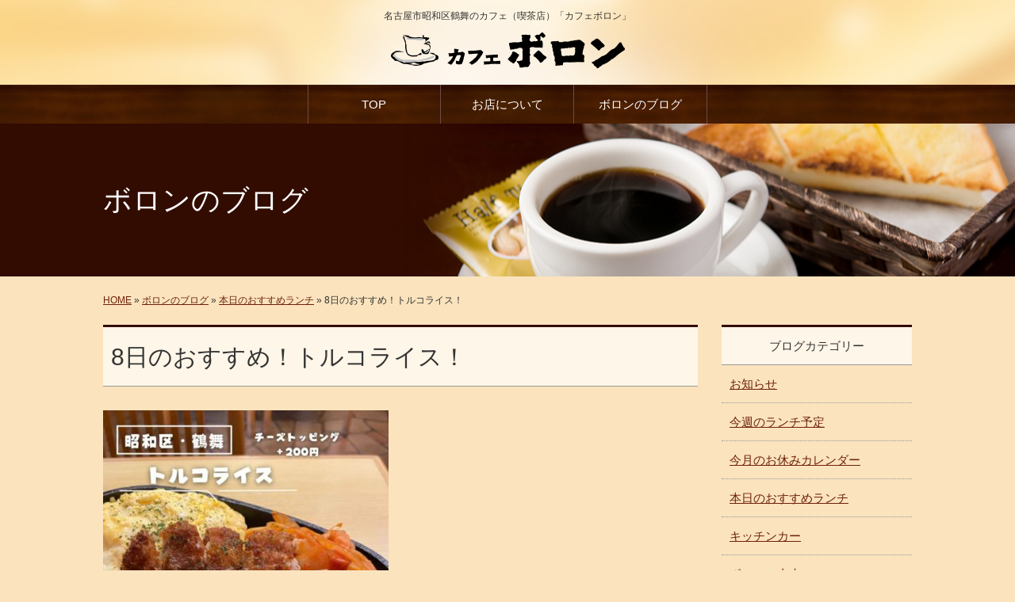

--- FILE ---
content_type: text/html; charset=UTF-8
request_url: http://www.nagoya-boron.com/archives/3689
body_size: 9297
content:
<!DOCTYPE html>
<html lang="ja" dir="ltr">
<head>
<meta charset="utf-8">
<meta name="viewport" content="width=1040px">
<title>8日のおすすめ！トルコライス！｜カフェボロン</title>
<meta property="og:url" content="http://www.nagoya-boron.com/archives/3689">
<meta property="og:title" content="8日のおすすめ！トルコライス！">
<meta property="og:type" content="article">
<meta property="og:image" content="http://www.nagoya-boron.com/wp-content/uploads/2-89-360x450.jpg">
<meta property="og:description" content="＼ボロンの日！お食事ドリンク100円／ 今日のおすすめはトルコライス✨🍛   ボロンのランチでも人気のメニュー！ 3種類のおかずが豪華に乗った 「トルコライス」が登場です💪   実は長崎のご当地グルメ">
<meta property="og:site_name" content="カフェボロン">
<meta name="description" content="昭和区鶴舞にある喫茶店、カフェボロンはAM 7：00 ～ AM 11：00のモーニングと焼きたてのトーストにバニラを乗せたボロントーストがおすすめです。心地の良い空間で、モーニング、ランチ、カフェまでお客様のスタイルに合わせてご利用いただけます。">
<meta name="keywords" content="喫茶店,カフェ,名古屋,昭和区,モーニング,ランチ,軽食,ボロン,カフェボロン">
<link rel="stylesheet" href="http://www.nagoya-boron.com/wp-content/themes/coding-theme/style.css">
<!--[if IE]>
<meta http-equiv="X-UA-Compatible" content="IE=edge">
<![endif]-->
<!--[if lte IE 9]>
<script src="http://www.nagoya-boron.com/wp-content/themes/coding-theme/js/html5/html5.js"></script>
<script src="http://www.nagoya-boron.com/wp-content/themes/coding-theme/js/html5/css3-mediaqueries.js"></script>
<script src="http://www.nagoya-boron.com/wp-content/themes/coding-theme/js/html5/IE9.js"></script> 
<![endif]-->
<meta name='robots' content='max-image-preview:large' />
<link rel='dns-prefetch' href='//code.jquery.com' />
<link rel='dns-prefetch' href='//s.w.org' />
<script type="text/javascript">
window._wpemojiSettings = {"baseUrl":"https:\/\/s.w.org\/images\/core\/emoji\/13.1.0\/72x72\/","ext":".png","svgUrl":"https:\/\/s.w.org\/images\/core\/emoji\/13.1.0\/svg\/","svgExt":".svg","source":{"concatemoji":"http:\/\/www.nagoya-boron.com\/wp-includes\/js\/wp-emoji-release.min.js"}};
/*! This file is auto-generated */
!function(e,a,t){var n,r,o,i=a.createElement("canvas"),p=i.getContext&&i.getContext("2d");function s(e,t){var a=String.fromCharCode;p.clearRect(0,0,i.width,i.height),p.fillText(a.apply(this,e),0,0);e=i.toDataURL();return p.clearRect(0,0,i.width,i.height),p.fillText(a.apply(this,t),0,0),e===i.toDataURL()}function c(e){var t=a.createElement("script");t.src=e,t.defer=t.type="text/javascript",a.getElementsByTagName("head")[0].appendChild(t)}for(o=Array("flag","emoji"),t.supports={everything:!0,everythingExceptFlag:!0},r=0;r<o.length;r++)t.supports[o[r]]=function(e){if(!p||!p.fillText)return!1;switch(p.textBaseline="top",p.font="600 32px Arial",e){case"flag":return s([127987,65039,8205,9895,65039],[127987,65039,8203,9895,65039])?!1:!s([55356,56826,55356,56819],[55356,56826,8203,55356,56819])&&!s([55356,57332,56128,56423,56128,56418,56128,56421,56128,56430,56128,56423,56128,56447],[55356,57332,8203,56128,56423,8203,56128,56418,8203,56128,56421,8203,56128,56430,8203,56128,56423,8203,56128,56447]);case"emoji":return!s([10084,65039,8205,55357,56613],[10084,65039,8203,55357,56613])}return!1}(o[r]),t.supports.everything=t.supports.everything&&t.supports[o[r]],"flag"!==o[r]&&(t.supports.everythingExceptFlag=t.supports.everythingExceptFlag&&t.supports[o[r]]);t.supports.everythingExceptFlag=t.supports.everythingExceptFlag&&!t.supports.flag,t.DOMReady=!1,t.readyCallback=function(){t.DOMReady=!0},t.supports.everything||(n=function(){t.readyCallback()},a.addEventListener?(a.addEventListener("DOMContentLoaded",n,!1),e.addEventListener("load",n,!1)):(e.attachEvent("onload",n),a.attachEvent("onreadystatechange",function(){"complete"===a.readyState&&t.readyCallback()})),(n=t.source||{}).concatemoji?c(n.concatemoji):n.wpemoji&&n.twemoji&&(c(n.twemoji),c(n.wpemoji)))}(window,document,window._wpemojiSettings);
</script>
<style type="text/css">
img.wp-smiley,
img.emoji {
	display: inline !important;
	border: none !important;
	box-shadow: none !important;
	height: 1em !important;
	width: 1em !important;
	margin: 0 0.07em !important;
	vertical-align: -0.1em !important;
	background: none !important;
	padding: 0 !important;
}
</style>
	<link rel='stylesheet' id='wp-block-library-css'  href='http://www.nagoya-boron.com/wp-includes/css/dist/block-library/style.min.css' type='text/css' media='all' />
<style id='global-styles-inline-css' type='text/css'>
body{--wp--preset--color--black: #000000;--wp--preset--color--cyan-bluish-gray: #abb8c3;--wp--preset--color--white: #ffffff;--wp--preset--color--pale-pink: #f78da7;--wp--preset--color--vivid-red: #cf2e2e;--wp--preset--color--luminous-vivid-orange: #ff6900;--wp--preset--color--luminous-vivid-amber: #fcb900;--wp--preset--color--light-green-cyan: #7bdcb5;--wp--preset--color--vivid-green-cyan: #00d084;--wp--preset--color--pale-cyan-blue: #8ed1fc;--wp--preset--color--vivid-cyan-blue: #0693e3;--wp--preset--color--vivid-purple: #9b51e0;--wp--preset--gradient--vivid-cyan-blue-to-vivid-purple: linear-gradient(135deg,rgba(6,147,227,1) 0%,rgb(155,81,224) 100%);--wp--preset--gradient--light-green-cyan-to-vivid-green-cyan: linear-gradient(135deg,rgb(122,220,180) 0%,rgb(0,208,130) 100%);--wp--preset--gradient--luminous-vivid-amber-to-luminous-vivid-orange: linear-gradient(135deg,rgba(252,185,0,1) 0%,rgba(255,105,0,1) 100%);--wp--preset--gradient--luminous-vivid-orange-to-vivid-red: linear-gradient(135deg,rgba(255,105,0,1) 0%,rgb(207,46,46) 100%);--wp--preset--gradient--very-light-gray-to-cyan-bluish-gray: linear-gradient(135deg,rgb(238,238,238) 0%,rgb(169,184,195) 100%);--wp--preset--gradient--cool-to-warm-spectrum: linear-gradient(135deg,rgb(74,234,220) 0%,rgb(151,120,209) 20%,rgb(207,42,186) 40%,rgb(238,44,130) 60%,rgb(251,105,98) 80%,rgb(254,248,76) 100%);--wp--preset--gradient--blush-light-purple: linear-gradient(135deg,rgb(255,206,236) 0%,rgb(152,150,240) 100%);--wp--preset--gradient--blush-bordeaux: linear-gradient(135deg,rgb(254,205,165) 0%,rgb(254,45,45) 50%,rgb(107,0,62) 100%);--wp--preset--gradient--luminous-dusk: linear-gradient(135deg,rgb(255,203,112) 0%,rgb(199,81,192) 50%,rgb(65,88,208) 100%);--wp--preset--gradient--pale-ocean: linear-gradient(135deg,rgb(255,245,203) 0%,rgb(182,227,212) 50%,rgb(51,167,181) 100%);--wp--preset--gradient--electric-grass: linear-gradient(135deg,rgb(202,248,128) 0%,rgb(113,206,126) 100%);--wp--preset--gradient--midnight: linear-gradient(135deg,rgb(2,3,129) 0%,rgb(40,116,252) 100%);--wp--preset--duotone--dark-grayscale: url('#wp-duotone-dark-grayscale');--wp--preset--duotone--grayscale: url('#wp-duotone-grayscale');--wp--preset--duotone--purple-yellow: url('#wp-duotone-purple-yellow');--wp--preset--duotone--blue-red: url('#wp-duotone-blue-red');--wp--preset--duotone--midnight: url('#wp-duotone-midnight');--wp--preset--duotone--magenta-yellow: url('#wp-duotone-magenta-yellow');--wp--preset--duotone--purple-green: url('#wp-duotone-purple-green');--wp--preset--duotone--blue-orange: url('#wp-duotone-blue-orange');--wp--preset--font-size--small: 13px;--wp--preset--font-size--medium: 20px;--wp--preset--font-size--large: 36px;--wp--preset--font-size--x-large: 42px;}.has-black-color{color: var(--wp--preset--color--black) !important;}.has-cyan-bluish-gray-color{color: var(--wp--preset--color--cyan-bluish-gray) !important;}.has-white-color{color: var(--wp--preset--color--white) !important;}.has-pale-pink-color{color: var(--wp--preset--color--pale-pink) !important;}.has-vivid-red-color{color: var(--wp--preset--color--vivid-red) !important;}.has-luminous-vivid-orange-color{color: var(--wp--preset--color--luminous-vivid-orange) !important;}.has-luminous-vivid-amber-color{color: var(--wp--preset--color--luminous-vivid-amber) !important;}.has-light-green-cyan-color{color: var(--wp--preset--color--light-green-cyan) !important;}.has-vivid-green-cyan-color{color: var(--wp--preset--color--vivid-green-cyan) !important;}.has-pale-cyan-blue-color{color: var(--wp--preset--color--pale-cyan-blue) !important;}.has-vivid-cyan-blue-color{color: var(--wp--preset--color--vivid-cyan-blue) !important;}.has-vivid-purple-color{color: var(--wp--preset--color--vivid-purple) !important;}.has-black-background-color{background-color: var(--wp--preset--color--black) !important;}.has-cyan-bluish-gray-background-color{background-color: var(--wp--preset--color--cyan-bluish-gray) !important;}.has-white-background-color{background-color: var(--wp--preset--color--white) !important;}.has-pale-pink-background-color{background-color: var(--wp--preset--color--pale-pink) !important;}.has-vivid-red-background-color{background-color: var(--wp--preset--color--vivid-red) !important;}.has-luminous-vivid-orange-background-color{background-color: var(--wp--preset--color--luminous-vivid-orange) !important;}.has-luminous-vivid-amber-background-color{background-color: var(--wp--preset--color--luminous-vivid-amber) !important;}.has-light-green-cyan-background-color{background-color: var(--wp--preset--color--light-green-cyan) !important;}.has-vivid-green-cyan-background-color{background-color: var(--wp--preset--color--vivid-green-cyan) !important;}.has-pale-cyan-blue-background-color{background-color: var(--wp--preset--color--pale-cyan-blue) !important;}.has-vivid-cyan-blue-background-color{background-color: var(--wp--preset--color--vivid-cyan-blue) !important;}.has-vivid-purple-background-color{background-color: var(--wp--preset--color--vivid-purple) !important;}.has-black-border-color{border-color: var(--wp--preset--color--black) !important;}.has-cyan-bluish-gray-border-color{border-color: var(--wp--preset--color--cyan-bluish-gray) !important;}.has-white-border-color{border-color: var(--wp--preset--color--white) !important;}.has-pale-pink-border-color{border-color: var(--wp--preset--color--pale-pink) !important;}.has-vivid-red-border-color{border-color: var(--wp--preset--color--vivid-red) !important;}.has-luminous-vivid-orange-border-color{border-color: var(--wp--preset--color--luminous-vivid-orange) !important;}.has-luminous-vivid-amber-border-color{border-color: var(--wp--preset--color--luminous-vivid-amber) !important;}.has-light-green-cyan-border-color{border-color: var(--wp--preset--color--light-green-cyan) !important;}.has-vivid-green-cyan-border-color{border-color: var(--wp--preset--color--vivid-green-cyan) !important;}.has-pale-cyan-blue-border-color{border-color: var(--wp--preset--color--pale-cyan-blue) !important;}.has-vivid-cyan-blue-border-color{border-color: var(--wp--preset--color--vivid-cyan-blue) !important;}.has-vivid-purple-border-color{border-color: var(--wp--preset--color--vivid-purple) !important;}.has-vivid-cyan-blue-to-vivid-purple-gradient-background{background: var(--wp--preset--gradient--vivid-cyan-blue-to-vivid-purple) !important;}.has-light-green-cyan-to-vivid-green-cyan-gradient-background{background: var(--wp--preset--gradient--light-green-cyan-to-vivid-green-cyan) !important;}.has-luminous-vivid-amber-to-luminous-vivid-orange-gradient-background{background: var(--wp--preset--gradient--luminous-vivid-amber-to-luminous-vivid-orange) !important;}.has-luminous-vivid-orange-to-vivid-red-gradient-background{background: var(--wp--preset--gradient--luminous-vivid-orange-to-vivid-red) !important;}.has-very-light-gray-to-cyan-bluish-gray-gradient-background{background: var(--wp--preset--gradient--very-light-gray-to-cyan-bluish-gray) !important;}.has-cool-to-warm-spectrum-gradient-background{background: var(--wp--preset--gradient--cool-to-warm-spectrum) !important;}.has-blush-light-purple-gradient-background{background: var(--wp--preset--gradient--blush-light-purple) !important;}.has-blush-bordeaux-gradient-background{background: var(--wp--preset--gradient--blush-bordeaux) !important;}.has-luminous-dusk-gradient-background{background: var(--wp--preset--gradient--luminous-dusk) !important;}.has-pale-ocean-gradient-background{background: var(--wp--preset--gradient--pale-ocean) !important;}.has-electric-grass-gradient-background{background: var(--wp--preset--gradient--electric-grass) !important;}.has-midnight-gradient-background{background: var(--wp--preset--gradient--midnight) !important;}.has-small-font-size{font-size: var(--wp--preset--font-size--small) !important;}.has-medium-font-size{font-size: var(--wp--preset--font-size--medium) !important;}.has-large-font-size{font-size: var(--wp--preset--font-size--large) !important;}.has-x-large-font-size{font-size: var(--wp--preset--font-size--x-large) !important;}
</style>
<link rel='stylesheet' id='wp-pagenavi-css'  href='http://www.nagoya-boron.com/wp-content/plugins/wp-pagenavi/pagenavi-css.css' type='text/css' media='all' />
<script type='text/javascript' src='//code.jquery.com/jquery-1.10.2.js' id='jquery-js'></script>
<script type='text/javascript' src='http://www.nagoya-boron.com/wp-content/themes/coding-theme/js/common.js' id='commons-js'></script>
<link rel="https://api.w.org/" href="http://www.nagoya-boron.com/wp-json/" /><link rel="alternate" type="application/json" href="http://www.nagoya-boron.com/wp-json/wp/v2/posts/3689" /><link rel="EditURI" type="application/rsd+xml" title="RSD" href="http://www.nagoya-boron.com/xmlrpc.php?rsd" />
<link rel="wlwmanifest" type="application/wlwmanifest+xml" href="http://www.nagoya-boron.com/wp-includes/wlwmanifest.xml" /> 
<link rel="canonical" href="http://www.nagoya-boron.com/archives/3689" />
<link rel='shortlink' href='http://www.nagoya-boron.com/?p=3689' />
<link rel="alternate" type="application/json+oembed" href="http://www.nagoya-boron.com/wp-json/oembed/1.0/embed?url=http%3A%2F%2Fwww.nagoya-boron.com%2Farchives%2F3689" />
<link rel="alternate" type="text/xml+oembed" href="http://www.nagoya-boron.com/wp-json/oembed/1.0/embed?url=http%3A%2F%2Fwww.nagoya-boron.com%2Farchives%2F3689&#038;format=xml" />
    <script type="text/javascript">
        function nxsPostToFav(obj){ obj.preventDefault;
            var k = obj.target.split("-"); var nt = k[0]; var ii = k[1];  var pid = k[2];
            var data = {  action:'nxs_snap_aj', nxsact: 'manPost', nt:nt, id: pid, nid: ii, et_load_builder_modules:1, _wpnonce: 'cc80c9f6ce'};
            jQuery('#nxsFavNoticeCnt').html('<p> Posting... </p>'); jQuery('#nxsFavNotice').modal({ fadeDuration: 50 });
            jQuery.post('http://www.nagoya-boron.com/wp-admin/admin-ajax.php', data, function(response) { if (response=='') response = 'Message Posted';
                jQuery('#nxsFavNoticeCnt').html('<p> ' + response + '</p>' +'<input type="button"  onclick="jQuery.modal.close();" class="bClose" value="Close" />');
            });
        }
    </script><script>
  (function(i,s,o,g,r,a,m){i['GoogleAnalyticsObject']=r;i[r]=i[r]||function(){
  (i[r].q=i[r].q||[]).push(arguments)},i[r].l=1*new Date();a=s.createElement(o),
  m=s.getElementsByTagName(o)[0];a.async=1;a.src=g;m.parentNode.insertBefore(a,m)
  })(window,document,'script','https://www.google-analytics.com/analytics.js','ga');

  ga('create', 'UA-72405667-29', 'auto');
 ga('require', 'displayfeatures');
  ga('send', 'pageview');

</script><link rel="Shortcut Icon" type="image/x-icon" href="//www.nagoya-boron.com/wp-content/uploads/favicon.ico" />
<link rel="apple-touch-icon" href="//www.nagoya-boron.com/wp-content/uploads/default.png" />

<!-- BEGIN: WP Social Bookmarking Light HEAD -->
<style type="text/css">.wp_social_bookmarking_light{
    border: 0 !important;
    padding: 10px 0 20px 0 !important;
    margin: 0 !important;
}
.wp_social_bookmarking_light div{
    float: left !important;
    border: 0 !important;
    padding: 0 !important;
    margin: 0 5px 0px 0 !important;
    min-height: 30px !important;
    line-height: 18px !important;
    text-indent: 0 !important;
}
.wp_social_bookmarking_light img{
    border: 0 !important;
    padding: 0;
    margin: 0;
    vertical-align: top !important;
}
.wp_social_bookmarking_light_clear{
    clear: both !important;
}
#fb-root{
    display: none;
}
.wsbl_twitter{
    width: 100px;
}
.wsbl_facebook_like iframe{
    max-width: none !important;
}
.wsbl_pinterest a{
    border: 0px !important;
}
</style>
<!-- END: WP Social Bookmarking Light HEAD -->
<!-- ## NXS/OG ## --><!-- ## NXSOGTAGS ## --><!-- ## NXS/OG ## -->
	<!-- Google tag (gtag.js) -->
<script async src="https://www.googletagmanager.com/gtag/js?id=G-3C0Q2VW6ZX"></script>
<script>
  window.dataLayer = window.dataLayer || [];
  function gtag(){dataLayer.push(arguments);}
  gtag('js', new Date());

  gtag('config', 'G-3C0Q2VW6ZX');
</script>
</head>

<body id="blog-single" class="post-template-default single single-post postid-3689 single-format-standard">
<div id="wrapper">
	<header id="header">
		<div class="inner">
		                    <p>名古屋市昭和区鶴舞のカフェ（喫茶店）「カフェボロン」</p>
        			<p id="header-logo"><a href="/"><img src="http://www.nagoya-boron.com/wp-content/themes/coding-theme/images/common/logo.png" alt="カフェボロン"></a></p>
		</div>
		<nav class="navi-box">
			<ul id="global-navi" class="clearfix">
            	<li><a href="http://www.nagoya-boron.com/">TOP</a></li>
            	                <!--li><a href="http://www.nagoya-boron.com/#drink" class="scroll">ドリンクメニュー</a></li>
				<li><a href="http://www.nagoya-boron.com/#food" class="scroll">軽食&amp;スイーツ</a></li>
				<li><a href="http://www.nagoya-boron.com/#lunch" class="scroll">ランチ</a></li-->
				<li><a href="http://www.nagoya-boron.com/#boron" class="scroll">お店について</a></li>
                                <li><a href="http://www.nagoya-boron.com/blog">ボロンのブログ</a></li>
			</ul>
		</nav>
	</header>
	<div id="main-image-page">
		<h1>ボロンのブログ</h1>
	</div><!--/main-image-->
	<div id="breadcrumb">
		<a href="http://www.nagoya-boron.com/">HOME</a> &raquo; <a href="http://www.nagoya-boron.com/blog">ボロンのブログ</a> &raquo; <a href="http://www.nagoya-boron.com/archives/category/bolon-lunch" rel="category tag">本日のおすすめランチ</a> &raquo; 8日のおすすめ！トルコライス！	</div><!--/breadcrumb-->
	<div id="column-right" class="clearfix">
		<div id="main">
			<h2 class="title02">8日のおすすめ！トルコライス！</h2>
			
			<article class="article">

				<div class="post-content">

					
<p><img loading="lazy" class="alignnone size-medium wp-image-3678" src="http://www.nagoya-boron.com/wp-content/uploads/2-89-360x450.jpg" alt="" width="360" height="450" srcset="http://www.nagoya-boron.com/wp-content/uploads/2-89-360x450.jpg 360w, http://www.nagoya-boron.com/wp-content/uploads/2-89-480x600.jpg 480w, http://www.nagoya-boron.com/wp-content/uploads/2-89.jpg 560w" sizes="(max-width: 360px) 100vw, 360px" /></p>
<p><span style="font-weight: 400;">＼ボロンの日！お食事ドリンク100円／</span></p>
<p><span style="font-weight: 400;">今日のおすすめはトルコライス✨🍛</span></p>
<p> </p>
<p><span style="font-weight: 400;">ボロンのランチでも人気のメニュー！</span></p>
<p><span style="font-weight: 400;">3種類のおかずが豪華に乗った</span></p>
<p><span style="font-weight: 400;">「トルコライス」が登場です💪</span></p>
<p> </p>
<p><span style="font-weight: 400;">実は長崎のご当地グルメだって知っていましたか？</span></p>
<p><span style="font-weight: 400;">美味しすぎるので？</span><span style="font-weight: 400;"><br /></span><span style="font-weight: 400;">関西や横浜にも独自のトルコライスがあるそうですよ！</span></p>
<p> </p>
<p><span style="font-weight: 400;">よし、名古屋にも定着させちゃおうぜ！！！</span></p>
<p> </p>
<p><span style="font-weight: 400;">ということで、ボロン風トルコライス✨</span></p>
<p><span style="font-weight: 400;">美味しくボリュームも満点に作っていますので、</span><span style="font-weight: 400;"><br /></span><span style="font-weight: 400;">ぜひ食べにきて下さいね😋</span></p>
<p> </p>
<p><span style="font-weight: 400;">さらに、8日、9日はボロンの日！</span><span style="font-weight: 400;"><br /></span><span style="font-weight: 400;">お食事の方はドリンクが100円になりますよ☕️</span></p>
<p><span style="font-weight: 400;">この機会に、香るコーヒーをぜひ味わってみて下さい！</span></p>
<p> </p>
<p><span style="font-weight: 400;">ご来店お待ちしています！</span></p>
<p> </p>
					<div class='wp_social_bookmarking_light'>        <div class="wsbl_facebook_like"><iframe src="//www.facebook.com/plugins/like.php?href=http%3A%2F%2Fwww.nagoya-boron.com%2Farchives%2F3689&amp;layout=button_count&amp;show_faces=false&amp;width=100&amp;action=like&amp;share=false&amp;locale=ja_JP&amp;height=35" scrolling="no" frameborder="0" style="border:none; overflow:hidden; width:100px; height:35px;" allowTransparency="true"></iframe></div>        <div class="wsbl_twitter"><a href="https://twitter.com/share" class="twitter-share-button" data-url="http://www.nagoya-boron.com/archives/3689" data-text="8日のおすすめ！トルコライス！">Tweet</a></div>        <div class="wsbl_line"><a href='http://line.me/R/msg/text/?8%E6%97%A5%E3%81%AE%E3%81%8A%E3%81%99%E3%81%99%E3%82%81%EF%BC%81%E3%83%88%E3%83%AB%E3%82%B3%E3%83%A9%E3%82%A4%E3%82%B9%EF%BC%81%0D%0Ahttp%3A%2F%2Fwww.nagoya-boron.com%2Farchives%2F3689' title='LINEで送る' rel=nofollow class='wp_social_bookmarking_light_a' ><img src='http://www.nagoya-boron.com/wp-content/plugins/wp-social-bookmarking-light/public/images/line88x20.png' alt='LINEで送る' title='LINEで送る' width='88' height='20' class='wp_social_bookmarking_light_img' /></a></div></div>
<br class='wp_social_bookmarking_light_clear' />
					<div id="signature-block">
						📝仕入れ状況により写真と異なる場合がございます。<br />
　ご了承ください。<br />
<br />
📝全メニューテイクアウトできます♪<br />
　お家ご飯のお供に！持ち帰りランチに！<br />
　どうぞご利用ください✨電話予約が便利ですb<br />
　TEL：052-882-8872<br />
<!--<br />
🙌 ✨ ボロンのコロナ対策 ✨ 🌈<br />
・次亜塩素酸での空気除菌<br />
・定期的なアルコール消毒<br />
・従業員のマスク着用<br />
・換気<br />
・アクリル板の設置<br />
・エアコンに除菌フィルター装着<br />
<br />
などを行なっています！<br />
<br />
皆さんが安心してご来店できるように、<br />
これからも万全の予防策を実施していきますので、どうぞよろしくお願いします！--><br />
<br />
カフェボロン<br />
愛知県名古屋市昭和区白金1-1-4プレザント白金1階<br />
地下鉄鶴舞線鶴舞駅より車で5分<br />
営業時間：7:00～15:00 （ラストオーダー：14:30）<br />
※第1・第3・第5土曜日は7:00～14:00（ラストオーダー：13:30）<br />
定休日：日曜、祝日、第2・第4土曜日<br />
電話番号：052-882-8872<br />
駐車場：あり（店舗前に4台、裏に2台、店舗裏左手に4台）					</div><!--/signature-block-->
				</div><!--/post-content-->

				<div class="post-meta">
					2023年5月8日(月) 07:00					｜
					カテゴリー：<a href="http://www.nagoya-boron.com/archives/category/bolon-lunch" rel="category tag">本日のおすすめランチ</a>									</div><!--/post-meta-->



			</article>

			<table id="single-paging">
				<tr>
					<td class="tal">&laquo; <a href="http://www.nagoya-boron.com/archives/3687" rel="prev">8日、9日はボロンの日！</a></td>
					<td class="tar"><a href="http://www.nagoya-boron.com/archives/3691" rel="next">9日のおすすめランチ！デミハンバーグ！</a> &raquo;</td>
				</tr>
			</table>

		</div><!--/main-->
		<div class="sidebar">
			
            <div class="widget">
				<h3>ブログカテゴリー</h3>
				<ul>
						<li class="cat-item cat-item-1"><a href="http://www.nagoya-boron.com/archives/category/boron-news">お知らせ</a>
</li>
	<li class="cat-item cat-item-3"><a href="http://www.nagoya-boron.com/archives/category/bolon-week-lunch">今週のランチ予定</a>
</li>
	<li class="cat-item cat-item-4"><a href="http://www.nagoya-boron.com/archives/category/%e4%bb%8a%e6%9c%88%e3%81%ae%e3%81%8a%e4%bc%91%e3%81%bf%e3%82%ab%e3%83%ac%e3%83%b3%e3%83%80%e3%83%bc">今月のお休みカレンダー</a>
</li>
	<li class="cat-item cat-item-5"><a href="http://www.nagoya-boron.com/archives/category/bolon-lunch">本日のおすすめランチ</a>
</li>
	<li class="cat-item cat-item-10"><a href="http://www.nagoya-boron.com/archives/category/%e3%82%ad%e3%83%83%e3%83%81%e3%83%b3%e3%82%ab%e3%83%bc">キッチンカー</a>
</li>
	<li class="cat-item cat-item-11"><a href="http://www.nagoya-boron.com/archives/category/%e3%83%9c%e3%83%ad%e3%83%b3%e3%81%ae%e7%94%b1%e6%9d%a5">ボロンの由来</a>
</li>
	<li class="cat-item cat-item-12"><a href="http://www.nagoya-boron.com/archives/category/%e6%9c%88%e3%81%ab%ef%bc%91%e5%9b%9e%e3%81%8a%e8%82%89%e3%81%ae%e6%97%a5%ef%bc%81">月に１回お肉の日！</a>
</li>
	<li class="cat-item cat-item-13"><a href="http://www.nagoya-boron.com/archives/category/%e3%83%96%e3%83%ac%e3%82%a4%e3%82%af%e3%82%bf%e3%82%a4%e3%83%a0%ef%bc%88%e3%83%86%e3%82%a4%e3%82%af%e3%82%a2%e3%82%a6%e3%83%88%e5%b0%82%e9%96%80%e5%ba%97%ef%bc%89">ブレイクタイム（テイクアウト専門店）</a>
</li>
	<li class="cat-item cat-item-2"><a href="http://www.nagoya-boron.com/archives/category/staff-blog">スタッフブログ</a>
</li>
				</ul>
			</div>
            
			<div class="widget">
				<h3>最新記事</h3>
				<ul>
					<li><a href="http://www.nagoya-boron.com/archives/6857"><span>2026/01/06</span><br>
						6日のランチはソース焼きそば</a></li>
					<li><a href="http://www.nagoya-boron.com/archives/6855"><span>2026/01/05</span><br>
						5日はお休みです</a></li>
					<li><a href="http://www.nagoya-boron.com/archives/6853"><span>2026/01/05</span><br>
						今週のランチ予定</a></li>
					<li><a href="http://www.nagoya-boron.com/archives/6844"><span>2026/01/01</span><br>
						あけましておめでとうございます！</a></li>
					<li><a href="http://www.nagoya-boron.com/archives/6842"><span>2025/12/27</span><br>
						年末年始のお休みのお知らせ</a></li>
				</ul>
                
			</div>
            <p class="text-btn facebook-btn"><a href="https://www.facebook.com/%E3%82%AB%E3%83%95%E3%82%A7%E3%83%9C%E3%83%AD%E3%83%B3-267375680305569/" target="_blank">カフェボロン Facebook</a></p>
			
            
						
		</div><!--/sidebar-->
	</div><!--/column-->
	<p id="page-top"><a href="#wrapper" class="scroll">ページ<br>上部へ</a></p>
	<footer>
		<div class="inner">
			
			<ul class="sitemap">
				<li><a href="http://www.nagoya-boron.com/">TOP</a></li>
            	                <!--li><a href="http://www.nagoya-boron.com/#drink" class="scroll">ドリンクメニュー</a></li>
				<li><a href="http://www.nagoya-boron.com/#food" class="scroll">軽食&amp;スイーツ</a></li>
				<li><a href="http://www.nagoya-boron.com/#lunch" class="scroll">ランチ</a></li-->
				<li><a href="http://www.nagoya-boron.com/#boron" class="scroll">お店について</a></li>
                                <li><a href="http://www.nagoya-boron.com/blog">ボロンのブログ</a></li>
			</ul>
			
		</div>
		<p id="copyright">Copyright &copy; 2016 - 2026 カフェボロン All rights reserved.</p>
	</footer>

<div style="display: none;" id="nxsFavNotice"><div id="nxsFavNoticeCnt">Posting....</div></div>
<!-- BEGIN: WP Social Bookmarking Light FOOTER -->    <script>!function(d,s,id){var js,fjs=d.getElementsByTagName(s)[0],p=/^http:/.test(d.location)?'http':'https';if(!d.getElementById(id)){js=d.createElement(s);js.id=id;js.src=p+'://platform.twitter.com/widgets.js';fjs.parentNode.insertBefore(js,fjs);}}(document, 'script', 'twitter-wjs');</script><!-- END: WP Social Bookmarking Light FOOTER -->
<link rel='stylesheet' id='modal-css'  href='http://www.nagoya-boron.com/wp-content/plugins/social-networks-auto-poster-facebook-twitter-g/js-css/jquery.modal.min.css' type='text/css' media='all' />
<script type='text/javascript' src='http://www.nagoya-boron.com/wp-content/plugins/social-networks-auto-poster-facebook-twitter-g/js-css/jquery.modal.min.js' id='modal-js'></script>
</div><!--/#wrapper-->
</body>
</html>


--- FILE ---
content_type: text/css
request_url: http://www.nagoya-boron.com/wp-content/themes/coding-theme/style.css
body_size: 6963
content:
/*
Theme Name:Coding-theme
Author:コーディングベーステーマ
Description:ALLSYSTEMコーディング用標準ベーステーマです。
Version: 3.1.4
YUI 3.18.1 (build f7e7bcb)
Copyright 2014 Yahoo! Inc. All rights reserved.
Licensed under the BSD License.
http://yuilibrary.com/license/
*/
body,div,dl,dt,dd,ul,ol,li,h1,h2,h3,h4,h5,h6,pre,code,form,fiel
dset,legend,input,textarea,p,blockquote,th,td { margin:0;padding:0; }
table { border-collapse:collapse; border-spacing:0; }
fieldset,img { border:0; }
img{vertical-align:bottom;}
address,caption,cite,code,dfn,em,strong,th,var { fontstyle:normal; font-weight:normal; }
ol,ul { list-style:none; }
caption,th { text-align:left; }
h1,h2,h3,h4,h5,h6 { font-size:100%; font-weight:normal; }
q:before,q:after { content:''; }
abbr,acronym { border:0; font-variant:normal; }
sup { vertical-align:text-top; }
sub { vertical-align:text-bottom; }
input,textarea,select { font-family:inherit; font-size:inherit;font-weight:inherit; *font-size:100%; }
legend { color :#000; }
#yui3-css-stamp.cssreset { display:none; }

/* ########################################

	基本設定 

 ########################################## */

html{
	color:#333;
	background-color:#fae3bd;
	line-height:1.8;
	font-size:0.95rem;
	font-weight:500;
	font-family: 游ゴシック体, 'Yu Gothic', YuGothic, 'ヒラギノ角ゴシック Pro', 'Hiragino Kaku Gothic Pro', メイリオ, Meiryo, Osaka, 'ＭＳ Ｐゴシック', 'MS PGothic', sans-serif;
}
a{
	color:#6f220b;
}
a:hover{
	color:#783e3b;
	text-decoration:none;
}
a:hover img{
	opacity:0.8;
	filter: alpha(opacity=80);
}
/* 見出し設定 */

.title01{
	font-size:2.4rem;
	font-weight:500;
	margin-bottom:20px;
}

.title01 span{
	display:block;
	font-family:Arial, Helvetica, sans-serif;
	font-size:1rem;
	margin-top:-15px;
}

.title02{
	border-top:3px solid #320c01;
	border-bottom:1px solid #999;
	padding:10px;
	font-size:2rem;
	background-color:#fef6e8;
	margin-bottom:30px;
}
.title03{
	margin-bottom:10px;
	border-left:10px solid #D80003;
	padding:2px 0 2px 5px;
}
#wrapper img{
	max-width:100%;
	height:auto;
}
#main p{
	margin-bottom:1rem;
}
*, *:before, *:after {
	-webkit-box-sizing: border-box;
	-moz-box-sizing: border-box;
	-o-box-sizing: border-box;
	-ms-box-sizing: border-box;
	box-sizing: border-box;
}
/* CSSボタン */
.banner a{
	margin:10px auto;
	display:block;
	width:70%;
	background-color:#c00;
	padding:5px 0;
	color:#fff;
	text-align:center;
	text-decoration:none;
	border-radius:5px;
}
.banner a:hover{
	background-color:#a00;
}
/* -------------------------------------------
	CLEAR-FIX
---------------------------------------------- */
.clearfix:after {
	content: "";
	display: block;
	clear: both;
}

/* -------------------------------------------
	Utility
---------------------------------------------- */

/* Margin
-------------*/
#wrapper .m0{margin:0}
#wrapper .m5{margin:5px;}
#wrapper .m10{margin:10px}
#wrapper .m15{margin:15px;}
#wrapper .m20{margin:20px;}

#wrapper .mt5{margin-top:5px;}
#wrapper .mt10{margin-top:10px;}
#wrapper .mt15{margin-top:15px;}
#wrapper .mt20{margin-top:20px;}
#wrapper .mt30{margin-top:30px;}
#wrapper .mt50{margin-top:50px;}
#wrapper .mt100{margin-top:100px;}

#wrapper .ml5{margin-left:5px;}
#wrapper .ml8{margin-left:8px;}
#wrapper .ml10{margin-left:10px;}
#wrapper .ml15{margin-left:15px;}
#wrapper .ml20{margin-left:20px;}
#wrapper .ml30{margin-left:30px;}
#wrapper .ml40{margin-left:40px;}
#wrapper .ml50{margin-left:50px;}

#wrapper .mr5{margin-right:5px;}
#wrapper .mr10{margin-right:10px;}
#wrapper .mr15{margin-right:15px;}
#wrapper .mr20{margin-right:20px;}

#wrapper .mb5{margin-bottom:5px;}
#wrapper .mb10{margin-bottom:10px;}
#wrapper .mb15{margin-bottom:15px;}
#wrapper .mb20{margin-bottom:20px;}
#wrapper .mb30{margin-bottom:30px;}
#wrapper .mb50{margin-bottom:50px;}
#wrapper .mb100{margin-bottom:100px;}
/* padding 
---------------------*/
#wrapper .p5{padding:5px;}
#wrapper .p10{padding:10px;}

#wrapper .pt10{padding-top:10px;}
#wrapper .pt20{padding-top:20px;}
#wrapper .pb20{padding-bottom:20px;}

/* Float
---------------------*/
.fl{float:left}
.fr{float:right;}
.cl{clear:both;}

/* cursor
-------------------*/
.cp{cursor:pointer;}
.fcr{color:#fff;}
.attention{
	color:#f00;
	font-weight:bold;
}

/* width
--------------------*/
.w50{width:50px;}
.w100{width:100px;}
.w130{width:130px;}
.w200{width:200px;}
.w220{width:220px;}
.w245{width:245px;}
.w270{width:270px;}
.w300{width:300px;}
.w330{width:330px;}
.w400{width:400px;}
.w500{width:500px;}
.w570{width:570px;}
/* align
------------------- */
.tac{text-align:center}
.tal{text-align:left}
.tar{text-align:right}


/* -------------------------------------------
	WordPress Editor
---------------------------------------------- */

img.size-auto,
img.size-large,
img.size-full,
img.size-medium {
	max-width: 100%;
	height: auto;
}
.alignleft,
img.alignleft {
	display: inline;
	float: left;
	margin-right: 15px;
	margin-top: 4px;
}
.alignright,
img.alignright {
	display: inline;
	float: right;
	margin-left: 15px;
	margin-top: 4px;
}
.aligncenter,
img.aligncenter {
	clear: both;
	display: block;
	margin-left: auto;
	margin-right: auto;
	text-align:center;
}
img.alignleft,
img.alignright,
img.aligncenter {
	margin-bottom: 12px;
}
.wp-caption {
	background: #f1f1f1;
	border: none;
	-khtml-border-radius: 0;
	-moz-border-radius: 0;
	-webkit-border-radius: 0;
	border-radius: 0;
	color: #888;
	font-size: 12px;
	line-height: 18px;
	margin-bottom: 20px;
	padding: 4px;
	text-align: center;
}
.wp-caption img {
	margin: 5px;
}
.wp-caption p.wp-caption-text {
	margin: 0 0 4px;
}
.wp-smiley {
	margin: 0;
}

.post-content h1{font-size:48px; font-weight:bold; line-height: 150%; }
.post-content h2{font-size:36px; font-weight:bold; line-height: 150%; }
.post-content h3{font-size:24px; font-weight:bold; line-height: 150%; }
.post-content h4{font-size:18px; font-weight:bold; line-height: 150%; }
.post-content h5{font-size:14px; font-weight:bold; line-height: 150%; }
.post-content h6{font-size:12px; font-weight:bold; line-height: 150%; }
.post-content h7{font-size:10px; font-weight:bold; line-height: 150%; }
.post-content ul,
.post-content ol{
	padding:10px 0 10px 20px;
}
.post-content ul li{
	list-style:disc;
}
.post-content ol li{
	list-style:decimal;
}
.post-content blockquote{
	margin:10px 20px;
	font-style:italic;
	color:#999;
}

/* --------------------------------------------------------------
	CSS3 Utirity
----------------------------------------------------------------- */
.radius {
	border-radius: 10px;
}
.shadow {
	-webkit-box-shadow: 5px 5px 8px #f1f1e2;
	-moz-box-shadow: 5px 5px 8px #f1f1e2;
	box-shadow: 5px 5px 8px #f1f1e2;
}
.pc{display:block}
.mobile{display:none}

/* ##########################################################################

	レイアウト設定 widthなどはサイトによって変更してください

 ########################################################################## */
.inner,
#pagetop{
	margin:0 auto;
	width:1020px;
}

/* ---- サイト全体のカラム設定 ---- */
#column-one{
	margin:0px 0 100px;
	width:100%;
}
#column-right,
#column-left,
#column-three{
	margin:20px auto 100px;
	width:1020px;
}
/* 右カラム */
#column-right #main{
	width:750px;
	float:left;
}
#column-right .sidebar{
	width:240px;
	float:right;
}
/* 左カラム */
#column-left #main{
	width:750px;
	float:right;
}
#column-left .sidebar{
	width:240px;
	float:left;
}
/* ３カラム */
#column-three #main{
	margin:0 20px;
	width:500px;
	float:left;
}
#column-three .sidebar{
	width:240px;
	float:left;
}
/* １カラム */
#column-one section .inner{
	margin:0 auto;
	width:1020px;
	min-width:1020px;
}
#column-one section.w-all{
	width:100%;
}


/* ヘッダーの設定 */
header{
	background:url(images/common/bg-header.jpg) top no-repeat;
	background-size: cover;
}

header .inner{
	/*position:relative;
	overflow:hidden;*/
	text-align:center;
	padding:10px 0;
	width:1020px;
	margin:0 auto;
}

header .inner h1,
header .inner p{
	font-size:0.8rem;
	margin-bottom:10px;
}

/*header #header-logo{
	
}
header #header-tel{
	float:right;
}*/
header nav{
	width:100%;
	background:url(images/common/bg-nav.jpg) top repeat-x;
	z-index:10;
}
header nav #global-navi{
	margin:0 auto;
	width:505px;/*MAX1020px*/
	border-left:solid 1px #6d4c47;
}
header nav #global-navi li{ 
	float:left;
	width:33.3%;
	text-align:center;
	border-right:solid 1px #6d4c47;
	/*position:relative;*/
}

header nav #global-navi li a{
	display:block;
	padding:11px 0;
	text-decoration:none;
	color:#fff;
}

header nav #global-navi li a:hover{
	background:url(images/common/bg-nav-hover.jpg) top repeat-x;
}

/* ヘッダー固定 */

/* ヘッダー全体を固定する場合
header {
	position:fixed;
	top:0;
	left:0;
	width:100%;
	background-color:#fff;
	z-index:20;
}
#wrapper{
	margin-top:135px;
}
 */
/* ヘッダーナビ部分を固定する場合 */

/*.fixed header nav{
	position:fixed;
	top:0;
	left:0;
	z-index:20;
}*/

/* スマホ用のヘッダー */
.mobile-menu{
	display:none;
}
/*固定ナビゲーションのheightを入力 */
/*.fixed header{
	margin-bottom:50px;
}*/
/* ヘッダープルダウン */
/*header nav #global-navi>li>ul{
	display:none;
	position:absolute;
	z-index:10;
}
header nav #global-navi>li>ul li a{
	padding:10px;
	display:block;
	background-color:#fcc;
	border-bottom:1px solid #ccc;
}
header nav #global-navi>li>ul li a:hover{
	background-color:#fcf;
}*/

/* メイン画像領域 */
#main-image{
	text-align:center;
	width:100%;
}

#main-image-page{
	color:#fff;
	background:#320c01 url(images/pages/index/bg-morning.png) right center no-repeat;
	padding:5% 0 5% 0;
}

#main-image-page h1{
	width:1020px;
	margin:0 auto;
	font-size:2.4rem;
}

#main-image img{width:100%;}



/* Flexslider使う時 ブラウザ幅の可変に対応 */
#main-image .flexslider{
	margin:0 auto;
	max-width:1280px;
}
/* パンくずリスト */
#breadcrumb{
	margin:20px auto 20px;
	width:1020px;
	font-size:0.8rem;
}

/* サイドバー設定 */

.sidebar .widget{
	margin-bottom:30px;
}
.sidebar .widget p{
	margin-bottom:1rem;
}
.sidebar .widget h3{
	border-top:3px solid #320c01;
	border-bottom:1px solid #999;
	text-align:center;
	padding:10px 0;
	background-color:#fef6e8;
}
.sidebar .widget ul li a{
	display:block;
	padding:10px;
	border-bottom:1px dotted #999;
}
.sidebar .widget ul li a:hover{
	background-color:#fff;
}
.sidebar input{
	max-width:60%;
}
/* サイドバーブログカレンダー */
.sidebar #wp-calendar{
	width:100%;
}
.sidebar #wp-calendar caption{
	text-align:center;
}
.sidebar #wp-calendar thead th,
.sidebar #wp-calendar tbody td{
	text-align:center;
	border:1px solid #CCC;
}
.sidebar #wp-calendar tbody .pad{
	background-color:#f0f0f0;
}
.sidebar #wp-calendar tbody #today{/*今日のセル*/

}

/* フッター設定 */

#page-top {
    position: fixed;
    bottom: 40px;
    right: 40px;
    font-size: 1.2rem;
}
#page-top a {
    background: #666;
    text-decoration: none;
    color: #320c01;
    width: 120px;
    padding: 30px 0;
    text-align: center;
    display: block;
    border-radius: 50%;
	background-color:#fff;
	border:2px solid #320c01;
}
#page-top a:hover {
    text-decoration: none;
    background: #320c01;
	color:#fff;
}


footer {
	background:#320c01 url(images/common/bg-nav.jpg);
	color:#fff;
	padding:2% 0;
}

footer .sitemap{
	text-align:center;
	margin-bottom:20px;
}
footer .sitemap li{
	display:inline-block;
	padding:5px 20px;
	border-left:1px solid #6d4c47;
}

footer .sitemap li a{color:#fff;}
footer .sitemap li a:hover{color:#a87655;}


footer .sitemap li:last-child{
	border-right:1px solid #ccc;
}
#copyright{
	text-align:center;
	color:#fff;
	font-size:0.8rem;
}
/* ##########################################################################

	コンテンツパターン設定

 ########################################################################## */
 
 /* リストブロック関連 widthは％で指定していますが、必要に応じてpxになおしてください 
 左右をピッタリにする場合はpxで指定しなおしてください。
 （例）1020pxの場合は
 .flt02{width:1000px;margin-right:-20px;}←はみ出す部分をネガティブマージンで調整するとピッタリきます。
 .flt02 li{width:480px;margin-right:20px;}
 -------------------------------------------------------------------------------------------*/
/*
.flt02,
.flt03,
.flt04,
.flt05,
.flt06{
	overflow:hidden;
}
.flt02 li,
.flt03 li,
.flt04 li,
.flt05 li,
.flt06 li{
	float:left;
	border:1px solid #ccc;
}
.flt02 li{
	margin:0 1% 10px;
	width:48%;
}
.flt03 li{
	margin:0 1% 10px;
	width:31%;
}
.flt04 li{
	margin:0 1% 10px;
	width:23%;
}
.flt05 li{
	margin:0 1% 10px;
	width:18%;
}
.flt06 li{
	margin:0 1.3% 10px;
	width:14%;
}
*/

/*
ブロック並びに関しては、floatからdisplay:flexを採用しています。
IEなどの仕様によっては、上記floatの方を使ってください。
----------------------------------------------------------------------------------------------- */

.flt02,
.flt03,
.flt04,
.flt05,
.flt06{
	display: -webkit-box;/* Android4.3以前ブラウザ用 */
	display: -webkit-flex;/* iOS8以前Safari用 */
	display: flex;
	-webkit-flex-wrap:wrap;/*--- safari（PC）用 ---*/
	flex-wrap:wrap;
}
.flt02>li{
	margin:0 1% 10px;
	width:48%;
}
.flt03>li{
	margin:0 1% 10px;
	width:31%;
}
.flt04>li{
	margin:0 3px 10px;
	width:24%;
	background-color:#fff;
}
.flt05>li{
	margin:0 1% 10px;
	width:18%;
}
.flt06>li{
	margin:0 1.3% 10px;
	width:14%;
}

/* テーブルのパターン１ 
 -------------------------------------------------------------------------------------------*/
.tbl01{
	margin-bottom:20px;
	width:100%;
}
.tbl01 th,
.tbl01 td{
	padding:10px;
	border:1px solid #ccc;
	vertical-align:top;
}
.tbl01 th{
	background-color:#f0f0f0;
	width:30%;
}

/* テーブルのパターン２ 
 -------------------------------------------------------------------------------------------*/
.tbl02{
	margin-bottom:20px;
	width:100%;
}
.tbl02 th,
.tbl02 td{
	padding:10px;
	border-bottom:1px dashed #ccc;
	vertical-align:top;
}
.tbl02 th{
	width:30%;
}
.tbl02 td{
	text-align:right;
}

/* 一行画像横タイプ ※widthは適宜変更してください
 -------------------------------------------------------------------------------------------*/

.rayout-img-left,
.rayout-img-right{
	margin-bottom:20px;
	overflow:hidden;
}
.rayout-img-left{
}
.rayout-img-left .rayout-inner-img{
	float:left;
	width:30%;
}
.rayout-img-left .rayout-inner-content{
	float:right;
	width:68%;
}

.rayout-img-right .rayout-inner-img{
	float:right;
	width:30%;
}
.rayout-img-right .rayout-inner-content{
	float:left;
	width:68%;
}

/* 問い合わせフォーム
 -------------------------------------------------------------------------------------------*/

.form-tbl{
}
.form-tbl .w90 textarea,
.form-tbl .w90 input{
	width:90%;
}
.form-tbl .w30 input,
.form-tbl .w30{
	width:30%;
}
.form-tbl .submit-button{
	margin:20px 0;
	text-align:center;
}
.form-tbl .submit-button input{
	padding:5px 20px;
	cursor:pointer;
}
.form-tbl label{
	display:inline-block;
}
/* ブログ・一覧リスト
 -------------------------------------------------------------------------------------------*/
/* カテゴリーリスト */
.cat-list{
	margin-bottom:50px;
}
.cat-list li a{
	margin:0 10px 20px 0;
	padding:15px;
	border:1px solid #ccc;
	text-decoration:none;
	background-color:#c00;
	color:#fff;
}
.cat-list li a:hover{
	background-color:#E7A500;
}
/* 一覧ブロック */

.cat-list,
#blogwrap{
	display: -webkit-box;/* Android4.3以前ブラウザ用 */
	display: -webkit-flex;/* iOS8以前Safari用 */
	display: flex;
	-webkit-flex-wrap:wrap;/*--- safari（PC）用 ---*/
	flex-wrap:wrap;
}
#page-blog-list article{
	margin:0 1% 20px;
	width:31%;
	padding:15px;
	background-color:#fff;
}
/* 一覧タイトル */
#page-blog-list #main article h3{
	margin-bottom:10px;
	border-top:3px solid #320c01;
	padding:5px;
}
#page-blog-list #main article .meta{
	padding:5px 0 0;
	border-top:1px dashed #ccc;
	text-align:right;
	font-size:0.8rem;
}

#page-blog-list article .list-img{ text-align:center;}
#page-blog-list article .list-img img{
	object-fit: cover;
	width: 200px;
	height:200px;
}

.wp-pagenavi{
	margin:20px 0;
	text-align:center;
}

/* ブログ・一覧一行
 -------------------------------------------------------------------------------------------*/
/*記事ブロック*/
#page-blog-line article{
	padding:20px 0;
	border-bottom:1px solid #ccc;
	overflow:hidden;
}
#page-blog-line article .list-image{
	width:30%;
	float:left;
}
#page-blog-line article .list-content{
	width:68%;
	float:right;
}
#page-blog-line article .list-content h3{
	border-bottom:2px solid #F97400;
}
#page-blog-line article .list-content .meta{
	padding:10px 0 0;
	border-top:1px dashed #ccc;
	font-size:0.8rem;
	text-align:right;
}
/* 検索結果
 -------------------------------------------------------------------------------------------*/
/*記事ブロック*/
#page-search article{
	padding:20px 0;
	border-bottom:1px solid #ccc;
	overflow:hidden;
}
#page-search article .list-image{
	width:30%;
	float:left;
}
#page-search article .list-content{
	width:68%;
	float:right;
}
#page-search article .list-content h3{
	border-bottom:2px solid #F97400;
}
#page-search article .list-content .meta{
	padding:10px 0 0;
	border-top:1px dashed #ccc;
	font-size:0.8rem;
	text-align:right;
}
/* ブログ・詳細
 -------------------------------------------------------------------------------------------*/
#signature-block { /* ブログ署名欄 */
	clear: both;
	padding: 50px 0 20px;
}
.article .post-meta { /* 記事メタ情報 */
	text-align: right;
	font-size: 0.85em;
	m
}
.wp_social_bookmarking_light {
	position: absolute;
	right: 0;
	bottom: 0px;
}
.article .post-content { /* 記事本文 */
	margin-bottom: 10px;
	padding-bottom: 50px;
	position: relative;
	word-wrap: break-word;
}
#single-paging{
	width:100%;
	border:none;
	margin-top:50px;
}

/* コメント部分 
----------------------------- */
.blog .comment-area {
	margin: 10px;
	text-align: left;
}

#com h3 {/* コメントタイトル */
	margin: 10px 0;
	padding: 5px;
}

#com .compost { /* コメント本文 */
	margin: 10px;
	padding: 10px;
	line-height: 1.5em;
}

#comment { /* テキストエリア */
	width: 60%;
	height: 80px;
}

#commentform p { margin: 10px; }

.cominfo { /* コメントメタ */
	text-align: right;
	margin-top: 30px;
	font-size: 0.85em;
}


/* コンセプト
------------------------------------*/
#concept{
	background:#fff url(images/pages/index/bg-concept.jpg) right no-repeat;
	background-size:auto  100%;
	padding:20px 0 30px;
}

#concept .inner p{
	width:52%;
}

.c-unit01,
.c-unit02{
	padding:4% 0 ;
	color:#fff;
}

.c-unit01 .inner h2,
.c-unit01 .inner p{
	width:45%;
}
.c-unit02 .inner h2,
.c-unit02 .inner p{
	width:46%;
	margin-left: auto;
}

.concept-morning{background:#320c01 url(images/pages/index/bg-morning.png)right center no-repeat;}
.concept-light{background:#220302 url(images/pages/index/bg-light.png) left center no-repeat;}
.concept-lunch{background:#521c0c url(images/pages/index/bg-lunch.png) right center no-repeat;}
.concept-sweets{background:#b27501 url(images/pages/index/bg-sweets.png) left bottom no-repeat;}


/* 新着
---------------------------------*/
#index-blog{
	padding:2% 0;
	margin-bottom:50px;
}

#index-blog ul li{
	background-color:#fff;
	padding:15px;
}

#index-blog ul li p.list-image{
	text-align: center;
}

#index-blog ul li p.list-image img{
	object-fit: cover;
	width: 220px;
	height:220px;
}


#index-blog ul li div.list-content h3 span{
	display:block;
}


/* メニュー
---------------------------------*/
.m-list table {width:100%;}

.m-list table th,
.m-list table td{
	padding:6px 8px;
	border-bottom:1px solid #ddd;
}

.m-list table td{
	width:25%;
}

.m-list table td{ text-align:right;}


.m-list table span{
	font-size: 0.7em;
	line-height: 0.9em;
}

.lunch{
margin-bottom:40px;
}
.sandSet{
width:100%;
background-color: #fff;
overflow: hidden;
margin-bottom:10px;
padding:20px 0 0 20px;
}
.sandSetImg{
float:left;
}
.sandSet ul {display:flex;
	list-style: none;
	padding-left: 0;
	text-align:center;
	flex-wrap: wrap;
}
.sandSet li {
  	background-color: #fff;
  	width: 31%;
	margin-right: 2%;
} 

.sandSet li{
/*float:left;
width:260px;
margin-left:15px;*/
}
.sandSet table{
width:100%;
margin-bottom:20px;
}
.sandSet th,.sandSet td{
padding: 5px;
border-bottom: 1px solid #ddd;
	}
.sandSet td{
text-align:right;
}
.menu-capion{ text-align:left;}


/* お店について
---------------------------------*/
.gallery-list{
	margin:0 2% 40px;
	text-align: center;
	min-width:1020px;
}

.gallery-list li{
	display: inline-block;
	margin:10px;
	width:30%;
}

.gallery-list li img{ width:100%; height:auto;}


.shopinfo{
	float:left;
	width:500px;
}

.shopinfo table {
	width:100%;
	margin-bottom:30px;
}

.shopinfo table th,
.shopinfo table td{
	border-bottom:1px solid #ccb38a;
	padding:15px;
}

.googlemap{
	float:right;
	width:500px;
}

.text-btn a{
	width:70%;
	margin:0 auto;
	display:block;
	text-align:center;
	text-decoration:none;
	padding:10px 5px;
	font-size:1.1rem;
	border-radius: 10px;        /* CSS3草案 */  
    -webkit-border-radius: 10px;    /* Safari,Google Chrome用 */  
    -moz-border-radius: 10px;   /* Firefox用 */
}

.normal-btn a{
	background-color:#320c01;
	border:2px solid #320c01;
	color:#fff;
}

.normal-btn a:hover{
	background-color:#fff;
	color:#320c01;
}

.facebook-btn a{
	background-color:#3b5998;
	border:2px solid #3b5998;
	color:#fff;
}

.facebook-btn a:hover{
	background-color:#fff;
	color:#3b5998;
}

.instagram-btn a{
	background-color:#8c36b9;
	border:2px solid #8c36b9;
	color:#fff;
}

.instagram-btn a:hover{
	background-color:#fff;
	color:#8c36b9;
}

--- FILE ---
content_type: application/x-javascript
request_url: http://www.nagoya-boron.com/wp-content/themes/coding-theme/js/common.js
body_size: 1270
content:
//画像のロールオーバー _offと_onで切替が可能
jQuery(function($){
	 $('a img').hover(function(){
		$(this).attr('src', $(this).attr('src').replace('_off', '_on'));
		}, function(){
			 if (!$(this).hasClass('currentPage')) {
			 $(this).attr('src', $(this).attr('src').replace('_on', '_off'));
		}
	});
});
//スムーズスクロール
jQuery(function(){
	// ★　任意のズレ高さピクセル数を入力　↓
	var headerHight = 0;
	// #で始まるアンカーをクリックした場合に処理
jQuery('a.scroll').click(function() {
	// スクロールの速度
	var speed = 400; // ミリ秒
	// アンカーの値取得
	var href= jQuery(this).attr("href");
	// 移動先を取得
	var target = jQuery(href == "#" || href == "" ? 'html' : href);
	// 移動先を数値で取得
	var position = target.offset().top-headerHight; // ※　-headerHightでズレの処理
	// スムーズスクロール
	jQuery('body,html').animate({scrollTop:position}, speed, 'swing');
	return false;
	});
});
//AjaxZip
jQuery(function($){
	$('input[name="zip22"]').keyup( function(e){
		AjaxZip3.zip2addr('zip21','zip22','pref21','addr21','strt21');
	})
});
//ヘッダー固定
/*jQuery(function($){
	var nav = $('.navi-box');
	var navset = $('#wrapper');
	var navTop = nav.offset().top;*/
/* header全体を固定する時はここからコメントアウト */
	/*$(window).scroll(function () {
		var winTop = $(this).scrollTop();
		if (winTop >= navTop) {
			navset.addClass('fixed')
		} else if (winTop <= navTop) {
			navset.removeClass('fixed')
		}
	});*/
/* header全体固定のコメントアウトここまで */
	//プルダウンサブナビゲーション
	/*$('#global-navi>li', nav).hover(function(){
		$('ul:not(:animated)',this).slideDown('fast')
	},
	function(){
		$('ul',this).slideUp('fast');
	});
});*/
// Flexsliderの設定
/*jQuery(window).load(function() {
  jQuery('.flexslider').flexslider({
    animation: "slide",
    slideshow: true,
	slideshowSpeed:5000,
  });
});*/

// pagetopの設定
$(function() {
    var topBtn = $('#page-top');    
    topBtn.hide();
    //スクロールが100に達したらボタン表示
    $(window).scroll(function () {
        if ($(this).scrollTop() > 100) {
            topBtn.fadeIn();
        } else {
            topBtn.fadeOut();
        }
    });
    //スクロールしてトップ
    topBtn.click(function () {
        $('body,html').animate({
            scrollTop: 0
        }, 500);
        return false;
    });
});